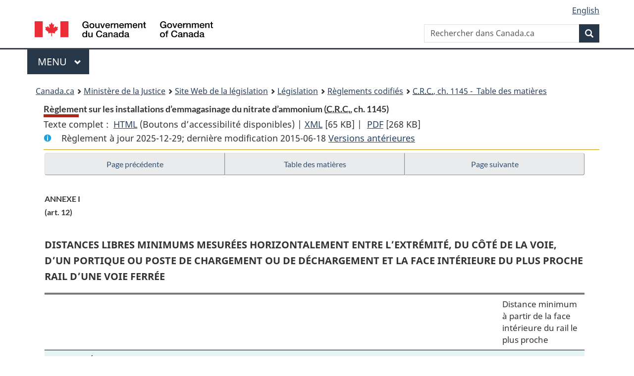

--- FILE ---
content_type: text/html
request_url: https://lois.justice.gc.ca/fra/reglements/C.R.C.,_ch._1145/page-3.html
body_size: 22036
content:
<!DOCTYPE html>
<html class="no-js" lang="fr" dir="ltr">
<head>
<meta charset="utf-8">
<meta property="dcterms:accessRights" content="2"/>
<meta property="dcterms:service" content="JUS-Laws_Lois"/>
<meta content="width=device-width,initial-scale=1" name="viewport">
<meta name="dcterms.language" title="ISO639-2" content="fra" />
<link href="/canada/themes-dist/GCWeb/assets/favicon.ico" rel="icon" type="image/x-icon">
<link rel="stylesheet" href="/canada/themes-dist/GCWeb/css/theme.min.css">
<link rel="stylesheet" type="text/css" href="/css/browse.css">
<link rel="stylesheet" type="text/css" href="/css/lawContent.css">
<link rel="stylesheet" type="text/css" href="/css/commonView.css">
<script src="//assets.adobedtm.com/be5dfd287373/bb72b7edd313/launch-e34f760eaec8.min.js"></script>
<link rel="stylesheet" href="/js/jquery-ui.css" />
<title>Règlement sur les installations d’emmagasinage du nitrate d’ammonium</title>
<meta content="width=device-width, initial-scale=1" name="viewport" />
<!-- Meta data -->
<meta name="description" content="Les ressources en ligne des lois et reglements codifiés du Canada" />
<meta name="dcterms.title" content="Lois codifiées, Règlement sur les installations d’emmagasinage du nitrate d’ammonium" />
<meta name="dcterms.creator" title="Justice" content="Direction des services législatifs" />
<meta name="dcterms.subject" title="scheme" content="Les ressources en ligne des lois et reglements codifiés, Règlement sur les installations d’emmagasinage du nitrate d’ammonium" />
<meta name="dcterms.language" title="ISO639-2" content="fra" />
<link href="https://fonts.googleapis.com/css?family=Montserrat" rel="stylesheet">
</head>
<body vocab="http://schema.org/" typeof="webPage">
<nav>
	<ul id="wb-tphp" class="wb-init wb-disable-inited">
		<li class="wb-slc"><a class="wb-sl" href="#wb-cont">Passer au contenu principal</a></li>
		<li class="wb-slc"><a class="wb-sl" href="#wb-info">Passer à « À propos de ce site</a></li>
		<li class="wb-slc"><a class="wb-sl" rel="alternate" href="?wbdisable=true">Passer à la version HTML simplifiée</a></li>
	</ul>
</nav>

<header>
	<div id="wb-bnr" class="container">
		<section id="wb-lng" class="text-right">
			<h2 class="wb-inv">Language selection</h2>
			<ul class="list-inline margin-bottom-none">
				<li><a lang="en" href="/scripts/changelanguage.asp">English</a></li>
			</ul>
		</section>
		<div class="row">
			<div class="brand col-xs-5 col-md-4">
				<a href="https://www.canada.ca/fr.html" rel="external"><img src="/canada/themes-dist/GCWeb/assets/sig-blk-fr.svg" alt="Gouvernement du Canada" property="logo"></a>
			</div>
			<section id="wb-srch" class="col-lg-8 text-right">
				<h2>Recherche</h2>
				<form action="https://www.canada.ca/fr/sr/srb.html" method="get" name="cse-search-box" role="search" class="form-inline ng-pristine ng-valid">
					<div class="form-group">
						<label for="wb-srch-q" class="wb-inv">Rechercher dans Canada.ca</label>
						<input name="cdn" value="canada" type="hidden">
						<input name="st" value="s" type="hidden">
						<input name="num" value="10" type="hidden">
						<input name="langs" value="fr" type="hidden">
						<input name="st1rt" value="1" type="hidden">
						<input name="s5bm3ts21rch" value="x" type="hidden">
					  <input id="wb-srch-q" list="wb-srch-q-ac" class="wb-srch-q form-control" name="q" type="search" value="" size="34" maxlength="170" placeholder="Rechercher dans Canada.ca">
						<input type="hidden" name="_charset_" value="UTF-8">
						<datalist id="wb-srch-q-ac">
					  </datalist>
					</div>
					<div class="form-group submit">
					<button type="submit" id="wb-srch-sub" class="btn btn-primary btn-small" name="wb-srch-sub"><span class="glyphicon-search glyphicon"></span><span class="wb-inv">Recherche</span></button>
					</div>
				</form>
			</section>
		</div>
	</div>
<nav id="wb-cont-menu" class="gcweb-v2 gcweb-menu" typeof="SiteNavigationElement">
	<div class="container">
		<h2 class="wb-inv">Menu</h2>
		<button type="button" aria-haspopup="true" aria-expanded="false">Menu <span class="wb-inv">principal</span> <span class="expicon glyphicon glyphicon-chevron-down"></span>
	  </button>
		<ul role="menu" aria-orientation="vertical" data-ajax-replace="https://www.canada.ca/content/dam/canada/sitemenu/sitemenu-v2-fr.html">
		  <li role="presentation"><a role="menuitem" href="https://www.canada.ca/fr/services/emplois.html">Emplois et milieu de travail</a></li>
		  <li role="presentation"><a role="menuitem" href="https://www.canada.ca/fr/services/immigration-citoyennete.html">Immigration et citoyennet&eacute;</a></li>
		  <li role="presentation"><a role="menuitem" href="https://voyage.gc.ca/">Voyage et tourisme</a></li>
		  <li role="presentation"><a role="menuitem" href="https://www.canada.ca/fr/services/entreprises.html">Entreprises et industrie</a></li>
		  <li role="presentation"><a role="menuitem" href="https://www.canada.ca/fr/services/prestations.html">Prestations</a></li>
		  <li role="presentation"><a role="menuitem" href="https://www.canada.ca/fr/services/sante.html">Sant&eacute;</a></li>
		  <li role="presentation"><a role="menuitem" href="https://www.canada.ca/fr/services/impots.html">Impôts</a></li>
		  <li role="presentation"><a role="menuitem" href="https://www.canada.ca/fr/services/environnement.html">Environnement et ressources naturelles</a></li>
		  <li role="presentation"><a role="menuitem" href="https://www.canada.ca/fr/services/defense.html">S&eacute;curit&eacute; nationale et d&eacute;fense</a></li>
		  <li role="presentation"><a role="menuitem" href="https://www.canada.ca/fr/services/culture.html">Culture, histoire et sport</a></li>
		  <li role="presentation"><a role="menuitem" href="https://www.canada.ca/fr/services/police.html">Services de police, justice et urgences</a></li>
		  <li role="presentation"><a role="menuitem" href="https://www.canada.ca/fr/services/transport.html">Transport et infrastructure</a></li>
		  <li role="presentation"><a role="menuitem" href="https://international.gc.ca/world-monde/index.aspx?lang=fra">Canada et le monde</a></li>
		  <li role="presentation"><a role="menuitem" href="https://www.canada.ca/fr/services/finance.html">Argent et finances</a></li>
		  <li role="presentation"><a role="menuitem" href="https://www.canada.ca/fr/services/science.html">Science et innovation</a></li>
		</ul>
	</div>
</nav>
<nav id="wb-bc" property="breadcrumb"><h2>You are here:</h2><div class="container"><ol class="breadcrumb"><li><a href="https://www.canada.ca/fr.html">Canada.ca</a></li><li><a href="https://www.justice.gc.ca/fra/index.html">Ministère de la Justice</a></li><li><a href="/fra">Site Web de la législation</a></li><li><a href="/fra/lois-index.html">Législation</a></li><li><a href="/fra/reglements/">Règlements codifiés</a></li><li><a href="/fra/reglements/C.R.C.,_ch._1145/index.html"><abbr title='Codification des règlements du Canada'>C.R.C.</abbr>, ch. 1145 - &#x00A0;Table des matières</a></li></ol></div></nav>
</header>
<main property="mainContentOfPage" typeof="WebPageElement">
<div class="container">
<!-- MAIN CONT DIV START -->
<div class='legisHeader'><header><h1 id='wb-cont' class='HeadTitle'>Règlement sur les installations d’emmagasinage du nitrate d’ammonium&#x00A0;(<abbr title='Codification des règlements du Canada'>C.R.C.</abbr>, ch. 1145)</h1><div id='printAll'><p id='FullDoc'>Texte complet : &nbsp;</p><ul><li><a href='TexteComplet.html'>HTML<span class='wb-invisible'>Texte complet : Règlement sur les installations d’emmagasinage du nitrate d’ammonium</span></a>&nbsp;(Boutons d’accessibilité disponibles) |&nbsp;</li><li><a href='/fra/XML/C.R.C.,_ch._1145.xml'>XML<span class='wb-invisible'>Texte complet : Règlement sur les installations d’emmagasinage du nitrate d’ammonium</span></a> <span class='fileSize'>[65 KB]</span>&nbsp;|&nbsp;</li> <li><a href='/PDF/C.R.C.,_c._1145.pdf'>PDF<span class='wb-invisible'>Texte complet : Règlement sur les installations d’emmagasinage du nitrate d’ammonium</span></a> <span class='fileSize'>[268 KB]</span></li></ul></div><div class='info'><p id='assentedDate'>Règlement à jour 2025-12-29; derni&egrave;re modification 2015-06-18 <a href='PITIndex.html'>Versions antérieures</a></p></div></header><div class='lineSeparator goldLineTop'></div></div><div class='docContents' id='docCont'>
<nav><div class="btn-group btn-group-justified"><a rel="prev" class="btn btn-default" role="button" href="page-2.html#docCont" >Page précédente</a><a id="right-panel-trigger" class="overlay-lnk btn btn-default" role="button" href="index.html" aria-controls="right-panel">Table des matières</a><a rel="next" class="btn btn-default" role="button" href="page-4.html#docCont" >Page suivante</a></div></nav><div class="wb-txthl">
<section>
<section><div class="Schedule" id="484645"><header><h2 class="scheduleLabel" id="h-484646"><span class="scheduleLabel">ANNEXE I</span><span class="OriginatingRef">(art. 12)</span></h2></header><figure id="484647"><figcaption><p class="caption ">DISTANCES LIBRES MINIMUMS MESURÉES HORIZONTALEMENT ENTRE L’EXTRÉMITÉ, DU CÔTÉ DE LA VOIE, D’UN PORTIQUE OU POSTE DE CHARGEMENT OU DE DÉCHARGEMENT ET LA FACE INTÉRIEURE DU PLUS PROCHE RAIL D’UNE VOIE FERRÉE</p></figcaption><table class="table table-hover table-striped tablePointsize9 topdouble topbot"><col class="width3"><col class="width81"><col class="width16"><thead><tr class="topdouble"><td colspan="2" id="t6h0" class="noBorderRight borderBottom"></td><th id="t6h1" class="borderBottom bottom">Distance minimum à partir de la face intérieure du rail le plus proche</th></tr></thead><tbody><tr><th colspan="3" id="t6h2" headers="t6h1" class="noBorderBottom">VOIE FERRÉE DROITE</th></tr><tr><td colspan="2" headers="t6h2" class="noBorderRight noBorderBottom"><ul class="ProvisionList"><li><p class="indent-hang-on-label"><span class="tablelabel">a)</span> La partie d’un portique ou d’une structure qui se trouve à plus de 4 pieds au-dessus du rail <img class="LeaderRightJustified-dot" src="/img/ii_spacer.gif" alt="line blanc"></p></li></ul></td><td headers="t6h1" class="noBorderBottom bottom">6 pieds</td></tr><tr><td colspan="2" headers="t6h2" class="noBorderRight noBorderBottom"><ul class="ProvisionList"><li><p class="indent-hang-on-label"><span class="tablelabel">b)</span> Sous réserve des dispositions de l’alinéa c) la partie d’un portique ou d’une structure qui se trouve à 4 pieds ou moins au-dessus du dessus du rail <img class="LeaderRightJustified-dot" src="/img/ii_spacer.gif" alt="line blanc"></p></li></ul></td><td headers="t6h1" class="noBorderBottom bottom">3 pieds 7 3/4 pouces<a href="#footnote1_f" id="footnote1_f-ID0EAADAABBA"><span class="wb-invisible">Note de DISTANCES LIBRES MINIMUMS MESURÉES HORIZONTALEMENT ENTRE L’EXTRÉMITÉ, DU CÔTÉ DE LA VOIE, D’UN PORTIQUE OU POSTE DE CHARGEMENT OU DE DÉCHARGEMENT ET LA FACE INTÉRIEURE DU PLUS PROCHE RAIL D’UNE VOIE FERRÉE </span><sup>*</sup></a></td></tr><tr><td colspan="2" headers="t6h2" class="noBorderRight noBorderBottom"><ul class="ProvisionList"><li><p class="indent-hang-on-label"><span class="tablelabel">c)</span> Portiques ou postes de chargement ou de déchargement d’une hauteur totale de 4 pieds ou moins au-dessus du dessus du rail <img class="LeaderRightJustified-dot" src="/img/ii_spacer.gif" alt="line blanc"></p></li></ul></td><td headers="t6h1" class="noBorderBottom bottom">6 pieds</td></tr><tr><th colspan="3" id="t6h9" headers="t6h1" class="noBorderBottom">VOIE FERRÉE DÉCRIVANT UNE COURBE</th></tr><tr><td colspan="3" headers="t6h1 t6h9" class="">Toutes les distances prescrites pour une voie ferrée droite seront augmentées de 1 pouce par degré de courbe de la voie.</td></tr></tbody></table></figure><ul class="ProvisionList"><li><div class="Footnote"><p class="Footnote"><a href="#footnote1_f-ID0EAADAABBA" id="footnote1_f"><span class="wb-invisible">Retour à la référence de la note de bas de page </span><sup>*</sup></a>Sauf à Terre-Neuve, où l’espace libre sera de 3 pieds et 10 pouces.</p></div></li></ul><ul class="ProvisionList"><li><div class="listItemBlock0"><div class="listItemLabel"><span class="lawlabel">Remarque :</span> </div><div class="listItemText5">Les espaces libres inférieurs à la normale sont connus sous le nom d’espaces libres restreints. Les espaces libres restreints seront approuvés, conformément aux prescriptions du <cite class="XRefExternalRegulation">Règlement sur les espaces libres des chemins de fer</cite>.</div></div></li></ul></div></section>
</section></div>
</div> <!--END OF DocContents -->
<section id="right-panel" class="wb-overlay modal-content overlay-def wb-panel-l"><header class="modal-header"><h2 class="modal-title">Table des matières</h2></header><div class="modal-body"><nav>
<ul class="TocIndent">
<li><a title="Page 1" href="page-1.html">
Règlement sur les installations d’emmagasinage du nitrate d’ammonium</a><ul class="TocIndent"><li><span class='sectionRange'>1 - </span><a href="page-1.html#h-484507"><span class="HTitleText1">Titre abrégé</span></a>
</li>
<li><span class='sectionRange'>2 - </span><a href="page-1.html#h-484509"><span class="HTitleText1">Interprétation</span></a>
</li>
<li><span class='sectionRange'>3 - </span><a href="page-1.html#h-484528"><span class="HTitleText1">Application</span></a>
</li>
<li><span class='sectionRange'>5 - </span><a href="page-1.html#h-484534"><span class="HLabel1">PARTIE I</span> - <span class="HTitleText1">Demandes d’approbation</span></a>
</li>
<li><span class='sectionRange'>12 - </span><a href="page-1.html#h-484569"><span class="HLabel1">PARTIE II</span> - <span class="HTitleText1">Distances</span></a>
</li>
<li><span class='sectionRange'>15 - </span><a href="page-1.html#h-484586"><span class="HLabel1">PARTIE III</span> - <span class="HTitleText1">Étude et construction des installations d’emmagasinage</span></a>
</li>
<li><span class='sectionRange'>21 - </span><a href="page-2.html#h-484604"><span class="HLabel1">PARTIE IV</span> - <span class="HTitleText1">Dispositions générales</span></a>
</li>
<li><a href="page-3.html#h-484646"><span class="scheduleLabel">ANNEXE I</span> </a>
</li>
<li><a href="page-4.html#h-484655"><span class="scheduleLabel">ANNEXE II</span> <span class="scheduleTitleText"> - Dangers que présente l’emmagasinage du nitrate d’ammonium</span></a>
</li></ul>
</li></ul>

</nav>

</div></section>
<div class="lineSeparator">&nbsp;</div><nav><div class="btn-group btn-group-justified"><a rel="prev" class="btn btn-default" role="button" href="page-2.html#docCont" >Page précédente</a><a rel="next" class="btn btn-default" role="button" href="page-4.html#docCont" >Page suivante</a></div></nav><form class='form-inline goToSection' action='/scripts/gotopage.asp' method='post'><div class='nextPreviousBtnAlign selectTop'><label class='wb-invisible' for='pageSelect'>Choisissez la page</label><select id='pageSelect' title='Choisissez la page' name='selectPage' class='navSelect'><option value='index'>Table des matières</option><option value='page-1'>1                 ... 17</option><option value='page-2'>18              ... 32</option><option value='page-3' selected='selected'>ANNEXE I</option><option value='page-4'>ANNEXE II : Dangers que présente l’emmagasinage du nitrate d’ammonium</option><option value='nifnev'>Modifications non en vigueur</option></select><input class="button-accent" type='submit' value='Aller &agrave; la page' /><input type='hidden' name='folder' value='C.R.C.,_ch._1145'/><input type='hidden' name='type' value='reglements' /><input type='hidden' name='language' value='fra'/></div></form>
<!-- MAIN CONT DIV END --></div>
<section class="pagedetails container">
    <h2 class="wb-inv">Détails de la page</h2>   
        <dl id="wb-dtmd">
    <dt>Date de modification : </dt>
    <dd><time property="dateModified">﻿2026-01-27</time></dd>
</dl>
</section>
<script src="https://ajax.googleapis.com/ajax/libs/jquery/2.2.4/jquery.js"></script>
<script src="/canada/themes-dist/wet-boew/js/wet-boew.min.js"></script>
<script src="/canada/themes-dist/GCWeb/js/theme.min.js"></script>
</main>
﻿<footer id="wb-info">
	<div class="gc-contextual" style="background: #f5f5f5 !important; color: #222222ff">
		<div class="container">
			<nav class="wb-navcurr pb-4 pt-4">
				<h3 class="mt-4">Site Web de la législation</h3>
				<ul class="list-unstyled colcount-sm-2 colcount-md-3">
					<li><a style="color: #222222ff" href="/fra/const-index.html">Textes constitutionnels</a></li>
					<li><a style="color: #222222ff" href="/fra/res-index.html">Ressources connexes</a></li>
					<li><a style="color: #222222ff" href="/fra/lois-index.html/">Lois et règlements codifiés</a></li>
					<li><a style="color: #222222ff" href="/Recherche/Recherche.aspx">Recherche</a></li>
					<li><a style="color: #222222ff" href="/fra/aide-index.html/">Aide</a></li>
				</ul>
			</nav>
		</div>
	</div>

	<div class="gc-contextual">
		<div class="container">
			<nav class="wb-navcurr pb-4 pt-4">
				<h3 class="mt-4">Ministère de la Justice Canada</h3>
				<ul class="list-unstyled colcount-sm-2 colcount-md-3">
					<li><a href="https://www.justice.gc.ca/fra/df-fl/index.html">Droit de la famille</a></li>
					<li><a href="https://www.justice.gc.ca/fra/jp-cj/index.html">Justice pénale</a></li>
					<li><a href="https://www.justice.gc.ca/fra/fina-fund/index.html">Financement</a></li>
					<li><a href="https://www.justice.gc.ca/fra/sjc-csj/index.html">Le système de justice du Canada</a></li>
					<li><a href="https://laws-lois.justice.gc.ca/fra/">Lois</a></li>
				</ul>
			</nav>
		</div>
	</div>

	<div class="landscape">
		<div class="container">
			<nav class="wb-navcurr pb-3 pt-4">
				<h3 class="mt-3">Gouvernement du Canada</h3>
				<ul class="list-unstyled colcount-sm-2 colcount-md-3">
					<li><a href="https://www.canada.ca/fr/contact.html" rel="external">Toutes les coordonnées</a></li>
					<li><a href="https://www.canada.ca/fr/gouvernement/min.html" rel="external">Ministères et organismes</a></li>
					<li><a href="https://www.canada.ca/fr/gouvernement/systeme.html" rel="external">À propos du gouvernement</a></li>
				</ul>
				
				<h4><span class="wb-inv">Thèmes et sujets</span></h4>
				<ul class="list-unstyled colcount-sm-2 colcount-md-3">
					<li><a href="https://www.canada.ca/fr/services/emplois.html" rel="external">Emplois</a></li>
					<li><a href="https://www.canada.ca/fr/services/immigration-citoyennete.html" rel="external">Immigration et citoyenneté</a></li>
					<li><a href="https://voyage.gc.ca/" rel="external">Voyage et tourisme</a></li>
					<li><a href="https://www.canada.ca/fr/services/entreprises.html" rel="external">Entreprises</a></li>
					<li><a href="https://www.canada.ca/fr/services/prestations.html" rel="external">Prestations</a></li>
					<li><a href="https://www.canada.ca/fr/services/sante.html" rel="external">Santé</a></li>
					<li><a href="https://www.canada.ca/fr/services/impots.html" rel="external">Impôts</a></li>
					<li><a href="https://www.canada.ca/fr/services/environnement.html" rel="external">Environnement et ressources naturelles</a></li>
					<li><a href="https://www.canada.ca/fr/services/defense.html" rel="external">Sécurité nationale et défense</a></li>
					<li><a href="https://www.canada.ca/fr/services/culture.html" rel="external">Culture, histoire et sport</a></li>
					<li><a href="https://www.canada.ca/fr/services/police.html" rel="external">Services de police, justice et urgences</a></li>
					<li><a href="https://www.canada.ca/fr/services/transport.html" rel="external">Transport et infrastructure</a></li>
					<li><a href="https://www.international.gc.ca/world-monde/index.aspx?lang=fra" rel="external">Le Canada et le monde</a></li>
					<li><a href="https://www.canada.ca/fr/services/finance.html" rel="external">Argent et finance</a></li>
					<li><a href="https://www.canada.ca/fr/services/science.html" rel="external">Science et innovation</a></li>
					<li><a href="https://www.canada.ca/fr/services/autochtones.html" rel="external">Autochtones</a></li>
					<li><a href="https://www.canada.ca/fr/services/veterans.html" rel="external">Vétérans et militaires</a></li>
					<li><a href="https://www.canada.ca/fr/services/jeunesse.html" rel="external">Jeunesse</a></li>
				</ul>
			</nav>
		</div>
	</div>
	<div class="brand">
		<div class="container">
			<div class="row">
				<nav class="col-md-9 col-lg-10 ftr-urlt-lnk pb-0">
					<ul>
						<li><a href="https://www.canada.ca/fr/sociaux.html" rel="external">Médias sociaux</a></li>
						<li><a href="https://www.canada.ca/fr/mobile.html" rel="external">Applications mobiles</a></li>
						<li><a href="https://www.canada.ca/fr/gouvernement/a-propos.html" rel="external">À propos de Canada.ca</a></li>
						<li><a href="https://www.canada.ca/fr/transparence/avis.html" rel="external">Avis</a></li>
						<li><a href="https://www.canada.ca/fr/transparence/confidentialite.html" rel="external">Confidentialité</a></li>
					</ul>
				</nav>
				<div class="col-xs-6 visible-sm visible-xs tofpg">
					<a href="#wb-cont">Haut de la page <span class="glyphicon glyphicon-chevron-up"></span></a>
				</div>
				<div class="col-xs-6 col-md-3 col-lg-2 text-right">
					<img src="https://wet-boew.github.io/themes-dist/GCWeb/GCWeb/assets/wmms-blk.svg" alt="Symbole du gouvernement du Canada">
				</div>
			</div>
		</div>
	</div>
</footer>
<!-- ELAPSE -->
<!-- Do not remove - this Adobe Analytics tag - STARTS --> 	
<script>_satellite.pageBottom();</script>
<!-- Do not remove - this Adobe Analytics tag - STARTS --> 

<script src="/js/tocCheckjs.js"></script>
</body>
</html>
